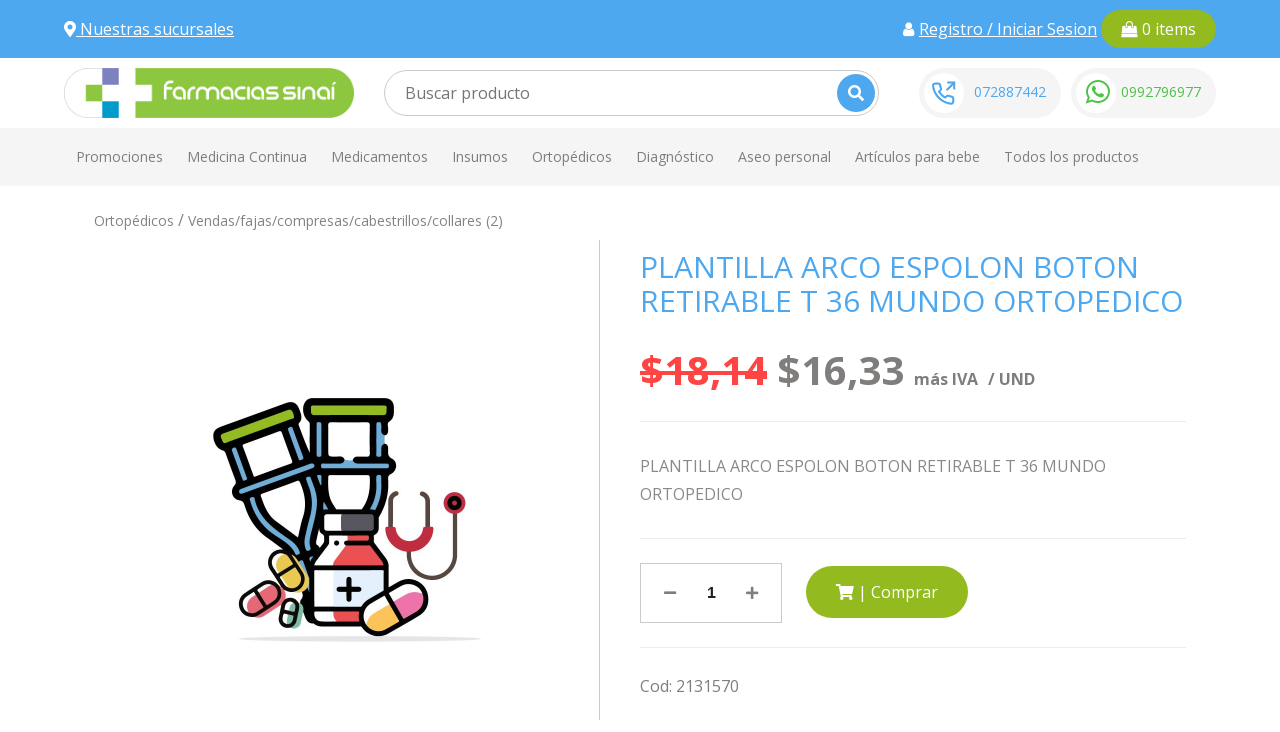

--- FILE ---
content_type: text/html; charset=utf-8
request_url: https://www.farmaciassinai.com/Productos/Detalle/catid/66160/eid/133303/plantilla-arco-espolon-boton-retirable-t-36-mundo-ortopedico
body_size: 33133
content:
<!DOCTYPE html>
<html  lang="es-ES">
<head id="Head"><meta content="text/html; charset=UTF-8" http-equiv="Content-Type" />
<meta name="viewport" content="width=device-width,initial-scale=1" /><title>
	PLANTILLA ARCO ESPOLON BOTON RETIRABLE T 36 MUNDO ORTOPEDICO
</title><meta id="MetaDescription" name="description" content="PLANTILLA ARCO ESPOLON BOTON RETIRABLE T 36 MUNDO ORTOPEDICO" /><meta id="MetaKeywords" name="keywords" content="Medicinas on line, Envío a domicilio, Cuenca, Ecuador, Farmacias Sinai, Hospital Monte Sinai" /><meta id="MetaRobots" name="robots" content="INDEX, FOLLOW" /><link href="/DependencyHandler.axd/a0082175abe18c30daa7bde87abaf21d/101/css" type="text/css" rel="stylesheet"/><script src="/DependencyHandler.axd/3ec2c8bcba72ebeca3130d05ed959f01/101/js" type="text/javascript"></script>
<!-- Include Ajax -->
<script src="/DesktopModules/NBright/NBrightBuy/Themes/config/js/jquery.genxmlajax.js?v=4.1.8.0" type="text/javascript"></script>
<script type="text/javascript" src="/DesktopModules/NBright/NBrightBuy/Themes/config/js/nbbajax.js?v=4.1.8.0"></script>
<script src="/DesktopModules/NBright/NBrightBuy/Themes/config/js/nbbitemlist.js?v=4.1.8.0" type="text/javascript"></script>
<script src="/DesktopModules/NBright/NBrightBuy/Themes/config/js/nbsfavoritescookie.js?v=4.1.8.0" type="text/javascript"></script>

<!-- Include jquery cookie plugin -->
<script src="/DesktopModules/NBright/NBrightBuy/Themes/config/js/js.cookie.js?v=4.1.8.0"></script>

<!-- Global CSS -->
<link href="/DesktopModules/NBright/NBrightBuy/Themes/config/css/global.css" rel="stylesheet">

<link href="/portals/0/Themes/ClassicAjax/css/classicajax.css" rel="stylesheet">

<!-- Font Awesome 4 and 5 support -->
<link rel="stylesheet" href="https://use.fontawesome.com/releases/v5.15.1/css/all.css">
<link rel="stylesheet" href="https://use.fontawesome.com/releases/v5.15.1/css/v4-shims.css">

<script type="text/javascript" src="/DesktopModules/NBright/NBrightBuy/Themes/config/js/jquery.validate.min.js"></script>

<!-- RAZORTEMPLATE AjaxProductDisplayList_head -->
<!-- This template is injected into the details page head section -->
<script type="text/javascript" src="/portals/0/Themes/ClassicAjax/js/product.js?v=4.1.8.0"></script>
<script src="/portals/0/Themes/ClassicAjax/js/jquery.cookie.min.js?v=4.1.8.0"></script>

<!-- Colorbox -->
<script type="text/javascript" src="/portals/0/Themes/ClassicAjax/js/jquery.colorbox-min.js?v=4.1.8.0"></script>
<link href="/portals/0/Themes/ClassicAjax/css/colorbox.css" rel="stylesheet">

<!-- Treeview menu https://github.com/tefra/navgoco -->
<script src="/portals/0/Themes/ClassicAjax/js/jquery.navgoco.js?v=4.1.8.0"></script>

<!-- Get messages for JQuery validation -->

    <script type="text/javascript" src="//ajax.aspnetcdn.com/ajax/jquery.validate/1.9/localization/messages_es.js?v=4.1.8.0"></script>

<script>
    $(document).ready(function () {
        var tabId = $("#tabid").val();
        if (!(tabId == "38" ||
            tabId == "39" ||
            tabId == "40")) {
            loadItemListPopup();
        }
    });
</script>

<link rel='SHORTCUT ICON' href='/Portals/0/favicon.ico?ver=VQ7guYEo1TQ0F9AZaG6qNg%3d%3d' type='image/x-icon' /><link rel="canonical" href="https://www.farmaciassinai.com/Productos/Detalle/catid/49060/eid/133303/plantilla-arco-espolon-boton-retirable-t-36-mundo-ortopedico" />




<!-- JSON-LD markup generated by Google's structured data markup help tool -->
<script type="application/ld+json">
{
  "@context" : "http://schema.org",
  "@type" : "Product",
  "name" : "PLANTILLA ARCO ESPOLON BOTON RETIRABLE T 36 MUNDO ORTOPEDICO",
  "image" : "http://www.farmaciassinai.com",
  "description" : "PLANTILLA ARCO ESPOLON BOTON RETIRABLE T 36 MUNDO ORTOPEDICO",
  "url" : "https://www.farmaciassinai.com/Productos/Detalle/catid/49060/eid/133303/plantilla-arco-espolon-boton-retirable-t-36-mundo-ortopedico",
  "brand" : {
    "@type" : "Brand",
    "name" : ""
  },
  "offers" : {
    "@type" : "Offer",
    "price" : "$16,33"
  }
}
</script>

<!-- Facebook id number for Page Insights - https://www.facebook.com/help/336893449723054 -->
<meta property="fb:app_id" content=""/>

<!-- Open Graph data for Facebook - https://developers.facebook.com/docs/reference/opengraph/object-type/product/ -->
<meta property="og:type" content="product.item" />
<meta property="og:title" content="PLANTILLA ARCO ESPOLON BOTON RETIRABLE T 36 MUNDO ORTOPEDICO" />
<meta property="og:description" content="PLANTILLA ARCO ESPOLON BOTON RETIRABLE T 36 MUNDO ORTOPEDICO" />
<meta property="og:image" content="http://www.farmaciassinai.com" />
<meta property="og:url" content="https://www.farmaciassinai.com/Productos/Detalle/catid/49060/eid/133303/plantilla-arco-espolon-boton-retirable-t-36-mundo-ortopedico" />
<meta property="og:site_name" content="Farmacias Sinai" />
<meta property="product:price:amount" content="18,14">
<meta property="product:price:currency" content="USD">

<!-- Twitter Card - https://dev.twitter.com/docs/cards -->
<meta name="twitter:title" content="PLANTILLA ARCO ESPOLON BOTON RETIRABLE T 36 MUNDO ORTOPEDICO" />
<meta name="twitter:card" content="product" />
<meta name="twitter:site" content="" />
<meta name="twitter:creator" content="" />
<meta name="twitter:domain" content="www.farmaciassinai.com" />
<meta name="twitter:description" content="PLANTILLA ARCO ESPOLON BOTON RETIRABLE T 36 MUNDO ORTOPEDICO" />
<meta name="twitter:image" content="http://www.farmaciassinai.com" />

     
        
                <!-- Global site tag (gtag.js) - Google Analytics -->
                <script async src="https://www.googletagmanager.com/gtag/js?id=G-HJ6HET5ED5"></script>
                <script>
                window.dataLayer = window.dataLayer || [];
                function gtag(){dataLayer.push(arguments);}
                gtag('js', new Date());

                gtag('config', 'G-HJ6HET5ED5');
                </script>
        
		  </head>
<body id="Body">

    <form method="post" action="/Productos/Detalle/catid/66160/eid/133303/plantilla-arco-espolon-boton-retirable-t-36-mundo-ortopedico" id="Form" enctype="multipart/form-data">
<div class="aspNetHidden">
<input type="hidden" name="__EVENTTARGET" id="__EVENTTARGET" value="" />
<input type="hidden" name="__EVENTARGUMENT" id="__EVENTARGUMENT" value="" />
<input type="hidden" name="__VIEWSTATE" id="__VIEWSTATE" value="UIYqzZUBwbxtgachdocGJXdrsIlou3u5nMxECq+qWuIyhkaGHTSmpp4cEcBBcwSb2d/6zDDEt7drs/SGc5qC+rVtGkZJ3d5sLpC/5A==" />
</div>

<script type="text/javascript">
//<![CDATA[
var theForm = document.forms['Form'];
if (!theForm) {
    theForm = document.Form;
}
function __doPostBack(eventTarget, eventArgument) {
    if (!theForm.onsubmit || (theForm.onsubmit() != false)) {
        theForm.__EVENTTARGET.value = eventTarget;
        theForm.__EVENTARGUMENT.value = eventArgument;
        theForm.submit();
    }
}
//]]>
</script>


<script src="/WebResource.axd?d=pynGkmcFUV0jiERIWJbTa5m1VMUs3AyZo1RKDMrkdWqlbq_Q0B4jONeEd9E1&amp;t=638901361900000000" type="text/javascript"></script>


<script type="text/javascript">
//<![CDATA[
var __cultureInfo = {"name":"es-ES","numberFormat":{"CurrencyDecimalDigits":2,"CurrencyDecimalSeparator":",","IsReadOnly":false,"CurrencyGroupSizes":[3],"NumberGroupSizes":[3],"PercentGroupSizes":[3],"CurrencyGroupSeparator":".","CurrencySymbol":"€","NaNSymbol":"NaN","CurrencyNegativePattern":8,"NumberNegativePattern":1,"PercentPositivePattern":0,"PercentNegativePattern":0,"NegativeInfinitySymbol":"-∞","NegativeSign":"-","NumberDecimalDigits":2,"NumberDecimalSeparator":",","NumberGroupSeparator":".","CurrencyPositivePattern":3,"PositiveInfinitySymbol":"∞","PositiveSign":"+","PercentDecimalDigits":2,"PercentDecimalSeparator":",","PercentGroupSeparator":".","PercentSymbol":"%","PerMilleSymbol":"‰","NativeDigits":["0","1","2","3","4","5","6","7","8","9"],"DigitSubstitution":1},"dateTimeFormat":{"AMDesignator":"","Calendar":{"MinSupportedDateTime":"\/Date(-62135575200000)\/","MaxSupportedDateTime":"\/Date(253402300799999)\/","AlgorithmType":1,"CalendarType":1,"Eras":[1],"TwoDigitYearMax":2029,"IsReadOnly":false},"DateSeparator":"/","FirstDayOfWeek":1,"CalendarWeekRule":2,"FullDateTimePattern":"dddd, d\u0027 de \u0027MMMM\u0027 de \u0027yyyy H:mm:ss","LongDatePattern":"dddd, d\u0027 de \u0027MMMM\u0027 de \u0027yyyy","LongTimePattern":"H:mm:ss","MonthDayPattern":"d \u0027de\u0027 MMMM","PMDesignator":"","RFC1123Pattern":"ddd, dd MMM yyyy HH\u0027:\u0027mm\u0027:\u0027ss \u0027GMT\u0027","ShortDatePattern":"dd/MM/yyyy","ShortTimePattern":"H:mm","SortableDateTimePattern":"yyyy\u0027-\u0027MM\u0027-\u0027dd\u0027T\u0027HH\u0027:\u0027mm\u0027:\u0027ss","TimeSeparator":":","UniversalSortableDateTimePattern":"yyyy\u0027-\u0027MM\u0027-\u0027dd HH\u0027:\u0027mm\u0027:\u0027ss\u0027Z\u0027","YearMonthPattern":"MMMM\u0027 de \u0027yyyy","AbbreviatedDayNames":["do.","lu.","ma.","mi.","ju.","vi.","sá."],"ShortestDayNames":["D","L","M","X","J","V","S"],"DayNames":["domingo","lunes","martes","miércoles","jueves","viernes","sábado"],"AbbreviatedMonthNames":["ene.","feb.","mar.","abr.","may.","jun.","jul.","ago.","sep.","oct.","nov.","dic.",""],"MonthNames":["enero","febrero","marzo","abril","mayo","junio","julio","agosto","septiembre","octubre","noviembre","diciembre",""],"IsReadOnly":false,"NativeCalendarName":"calendario gregoriano","AbbreviatedMonthGenitiveNames":["ene.","feb.","mar.","abr.","may.","jun.","jul.","ago.","sep.","oct.","nov.","dic.",""],"MonthGenitiveNames":["enero","febrero","marzo","abril","mayo","junio","julio","agosto","septiembre","octubre","noviembre","diciembre",""]},"eras":[1,"d. C.",null,0]};//]]>
</script>

<script src="/ScriptResource.axd?d=NJmAwtEo3Ip5sEDn5UhPW8siI0wqu2a_DZVnTOoZQBym5vYR-Zh4HDQ5QRMtFPsuhdXKp9vkgTRL7a02DDONxH85gUzxQt9ihqA-yASGmmy9kJuIb0lM_vspWEuM9-FTDVabiw2&amp;t=5c0e0825" type="text/javascript"></script>
<script src="/ScriptResource.axd?d=dwY9oWetJoKYYPf0JJrfnlp41pXgWsEOEpyQQElfHwW8OIaJ9PBzKFr-fWplnVXWmrtX7RqoPSiDKNVVps0CRSLJahybZ_yPHLVvyPhaxqtHipInzN0Kx7vBdW8f0jiuDZO7N_Pd1kHV2CdL0&amp;t=5c0e0825" type="text/javascript"></script>
<div class="aspNetHidden">

	<input type="hidden" name="__VIEWSTATEGENERATOR" id="__VIEWSTATEGENERATOR" value="CA0B0334" />
	<input type="hidden" name="__VIEWSTATEENCRYPTED" id="__VIEWSTATEENCRYPTED" value="" />
	<input type="hidden" name="__EVENTVALIDATION" id="__EVENTVALIDATION" value="abjZMS3OeReHd08Wu1skp6rvdEJQHusgAzlDK4xJbX9GsIPjCOAQ7A1/khq55pkPivfbvBMyf/RUMj8g1pdJBt22Fav/j1Lmed5Mw70zJFiDN21M" />
</div><script src="/DependencyHandler.axd/ec6f28b2aa0addfbc1e460e26a3eee9b/101/js" type="text/javascript"></script>
<script type="text/javascript">
//<![CDATA[
Sys.WebForms.PageRequestManager._initialize('ScriptManager', 'Form', [], [], [], 90, '');
//]]>
</script>

        
        
        
<!-- Register -->


<!-- Scripts -->


<!-- Header -->

<header>
  <div class="bar">
    <div class="centered-content">
      <div class="places">
        <a href="/Informacion/Sucursales"><i class="fa fa-map-marker" aria-hidden="true"></i> Nuestras sucursales</a>
      </div>
      <div class="login">
        
        <a id="dnn_dnnLogin_loginLink" class="login-link" rel="nofollow" onclick="this.disabled=true;" href="https://www.farmaciassinai.com/Acceso?returnurl=%2fProductos%2fDetalle%2fcatid%2f66160%2feid%2f133303%2fplantilla-arco-espolon-boton-retirable-t-36-mundo-ortopedico">Registro / Iniciar Sesion</a>

        <!-- <ul class="secondary-menu">
  <li class="&#xA;            level0"><a class="&#xA;              level0 " href="https://www.farmaciassinai.com/Informacion/Preguntas-frecuentes" target="">Preguntas frecuentes</a></li>
  <li class="&#xA;            level0"><a class="&#xA;              level0 " href="https://www.farmaciassinai.com/Informacion/Blog-Sinai" target="">Blog Sinai</a></li>
  <li class="&#xA;            level0"><a class="&#xA;              level0 " href="https://www.farmaciassinai.com/Informacion/Trabaja-con-nosotros" target="">Trabaja con nosotros</a></li>
  <li class="&#xA;            level0"><a class="&#xA;              level0 " href="https://www.farmaciassinai.com/Informacion/Contactos" target="">Contactos</a></li>
  <li class="&#xA;            level0"><a class="&#xA;              level0 " href="https://www.farmaciassinai.com/Informacion/Terminos-de-uso" target="">Términos de uso</a></li>
  <li class="&#xA;            level0"><a class="&#xA;              level0 " href="https://www.farmaciassinai.com/Informacion/Politicas-de-privacidad" target="">Políticas de privacidad</a></li>
  <li class="&#xA;            level0"><a class="&#xA;              level0 " href="https://www.farmaciassinai.com/Informacion/Sucursales" target="">Sucursales</a></li>
</ul> 
        <a href="https://www.facebook.com/farmaciassinai" target="_blank"><i class="fa fa-facebook" aria-hidden="true"></i></a>
        <a href="https://twitter.com/FarmaciasSinai" target="_blank"><i class="fa fa-twitter" aria-hidden="true"></i></a>
        <a href="https://instagram.com/farmaciassinai?igshid=1mwpof7f8kova" target="_blank"><i class="fa fa-instagram" aria-hidden="true"></i></a>-->
        <div id="dnn_CartPane" class="minicart-pane">
        <div class="DnnModule DnnModule-OS_MiniCart DnnModule-391"><a name="391"></a><div id="dnn_ctr391_ContentPane" class="clear normal-text"><!-- Start_Module_391 --><div id="dnn_ctr391_ModuleContent" class="DNNModuleContent ModOSMiniCartC">
	<div class='container_classicajax_minicart'>





<div class="minicart">
    <span class="empty-cart">0 items</span>
</div>



</div>
</div><!-- End_Module_391 --></div>

</div></div>
      </div>
    </div>
  </div>
  <div class="header">
    <div class="centered-content">
      <div class="logo">
        <a id="dnn_dnnLOGO_hypLogo" title="Farmacias Sinai" aria-label="Farmacias Sinai" href="https://www.farmaciassinai.com/"><img id="dnn_dnnLOGO_imgLogo" src="/Portals/0/logo.png?ver=teuBGRSJXhvVjd6YaOTxJw%3d%3d" alt="Farmacias Sinai" /></a>
        <a class="movil-menu" href="#"></a>
      </div>
      <div id="dnn_SearchPane" class="search-pane">
      <div class="DnnModule DnnModule-OS_DisplaySearch DnnModule-392"><a name="392"></a><div id="dnn_ctr392_ContentPane" class="clear normal-text"><!-- Start_Module_392 --><div id="dnn_ctr392_ModuleContent" class="DNNModuleContent ModOSDisplaySearchC">
	<div class='container_classicajax_search'>




<div class="nbssearch">
    <div class="nbssearchfield">
        <div class="nbssearchinput">
            <input value='' id='searchtext' type='search' maxlength='150' placeholder='Buscar producto' class='NormalTextBox' class='form-control'  update='save' type='text' />
            <input id="uilang" type="hidden" value="es-ES">
            <input id="modulekey" type="hidden" update="save" value="6rYGjy3SBI">
            <input id="navigationmode" update="save" type="hidden" value="f">
            <input id="search1" type="hidden" update="save" value="<tag id='search' action='open' sqloperator='and' />">
            <input id="search2" type="hidden" update="save" value="<tag id='search' action='like' search='genxml/textbox/searchtext' sqlcol='NB3.ProductName' />">
            <input id="search3" type="hidden" update="save" value="<tag id='search' action='equal' search='genxml/textbox/searchtext' sqlcol='NB3.ProductRef' sqloperator='or' />">
            <input id="search4" type="hidden" update="save" value="<tag id='search' action='like' search='genxml/textbox/searchtext' sqlcol='NB3.Summary' sqloperator='or' />">
            <input id="search5" type="hidden" update="save" value="<tag id='search' action='like' search='genxml/textbox/searchtext' sqlcol='NB3.TagWords' sqloperator='or' />">
            <input id="search6" type="hidden" update="save" value="<tag id='search' action='like' search='genxml/textbox/searchtext' sqlcol='NB1.GUIDKey' sqloperator='or' />">
            <input id="search7" type="hidden" update="save" value="<tag id='search' action='close' />">
        </div>
        <div class='searchreturn' style="display: none;"></div>
        <a id="cmdSimpleSearch" href="#" class="postbacklink searchpostbacklink nbssearchgo"><i class="fa fa-search"></i></a>
    </div>
</div>

<script>

    $(document).ready(function () {

        

        $("form").submit(function (e) {
            return false;
            e.preventDefault();
        });

        $(".nbssearchinput input[id*='searchtext']").keyup(function (event) {
            if (event.which == 13) {
                var length = this.value.length;
                if (length >= 0 && length <= 99) {
                    $('.processing').show();
                    nbxget('dosearch', '.nbssearchinput', '.searchreturn');
                }
            }
            return false;
        });

        $('.searchpostbacklink').click(function (event) {
            var text = $("input[id*='searchtext']").val();
            var length = text.length;
            if (length >= 0 && length <= 99) {
                $('.processing').show();
                nbxget('dosearch', '.nbssearchinput', '.searchreturn');
            }
            event.preventDefault();
            return false;
        });

        $('.searchreturn').change(function (event) {
            $('.processing').show();
            window.location.href = "https://www.farmaciassinai.com/Productos";
        });
    });

</script>

</div>
</div><!-- End_Module_392 --></div>

</div></div>
      
      <div class="phone">
        <a href="tel:+59372887442">072887442</a>
      </div>
      <div class="whatsapp">
        <a href="https://api.whatsapp.com/send?phone=593992796977&text=Hola necesito ayuda">0992796977</a>
      </div>
    </div>
    
  </div>
  <div class="categories-menu">
    <div class="centered-content">
      <ul class="products-menu">
  <li class="&#xA;             level0"><a class="&#xA;              level0 " href="https://www.farmaciassinai.com/Categorias/Promociones" target="">Promociones</a></li>
  <li class="&#xA;             level0"><a class="&#xA;              level0 " href="https://www.farmaciassinai.com/Categorias/Medicina-Continua" target="">Medicina Continua</a></li>
  <li class="&#xA;             level0"><a class="&#xA;              level0 " href="https://www.farmaciassinai.com/Productos/catid/66152/medicamentos" target="">Medicamentos</a></li>
  <li class="&#xA;             level0"><a class="&#xA;              level0 " href="https://www.farmaciassinai.com/Productos/catid/66158/insumos" target="">Insumos</a></li>
  <li class="&#xA;             level0"><a class="&#xA;              level0 " href="https://www.farmaciassinai.com/Productos/catid/66160/ortopedicos" target="">Ortopédicos</a></li>
  <li class="&#xA;             level0"><a class="&#xA;              level0 " href="https://www.farmaciassinai.com/Productos/catid/48946/diagnostico" target="">Diagnóstico</a></li>
  <li class="&#xA;             level0"><a class="&#xA;              level0 " href="https://www.farmaciassinai.com/Productos/catid/66164/aseo-personal" target="">Aseo personal</a></li>
  <li class="&#xA;             level0"><a class="&#xA;              level0 " href="https://www.farmaciassinai.com/Productos/catid/66718/articulos-para-bebe" target="">Artículos para bebe</a></li>
  <li class="&#xA;             level0"><a class="&#xA;              level0 " href="https://www.farmaciassinai.com/Productos/catid/110/todos-los-productos" target="">Todos los productos</a></li>
</ul>
    </div>
  </div>

</header>

<!-- Containers -->
<div id="dnn_MainImagePane" class="main-imagen-pane DNNEmptyPane"></div>
<div id="dnn_ContentPane" class="content-pane DNNEmptyPane"></div>
<div id="dnn_TopPane" class="top-pane DNNEmptyPane"></div>
<div>
  <div class="centered-content main-page-container">
    <div id="dnn_LeftPane" class="left-pane DNNEmptyPane"></div>
    <div id="dnn_CenterPane" class="center-pane"><div class="DnnModule DnnModule-OS_ProductView DnnModule-411"><a name="411"></a><div id="dnn_ctr411_ContentPane" class="clear-padding normal-text"><!-- Start_Module_411 --><div id="dnn_ctr411_ModuleContent" class="DNNModuleContent ModOSProductViewC">
	<div class='container_classicajax_productdisplayajax'>



<!-- "pageheaderdetail.cshtml" template will be auto injected as dynamic data into page head section -->


<div class="addedtobasket" style="display:none;">Artículo añadido a la cesta</div>

<div class="categorybreadcrumbs"><ul class='crumbs'><li><a href='https://www.farmaciassinai.com/Productos/catid/66160/ortopedicos'>Ortopédicos</a></li><li><a href='https://www.farmaciassinai.com/Productos/catid/49060/vendas-fajas-compresas-cabestrillos-collares-2'>Vendas/fajas/compresas/cabestrillos/collares (2)</a></li></ul></div>

<div class="nbs">

    <div class="productdetail">

        <div class="detailflex">

            <div class="images">

                    <div class="image">
                        <img alt='PLANTILLA ARCO ESPOLON BOTON RETIRABLE T 36 MUNDO ORTOPEDICO' src='/bbimagehandler.ashx?File=/Portals/0/NBStore/codeimages/2131570.jpg&defaultImage=/portals/0/MedicamentoGenerico.jpg' />
                    </div>

                <!-- display images -->
                <ul class="gallery">

                </ul>

            </div>

            <!-- fields required to send required ajax data to server to purchase product -->
            <div class="purchasing entryid133303">
                <input id="133303_productid" type="hidden" value="133303">
                <input id="133303_uilang" type="hidden" value="es-ES">

                <h2></h2>

                <h1>PLANTILLA ARCO ESPOLON BOTON RETIRABLE T 36 MUNDO ORTOPEDICO</h1>

                <div class="price">

                        <span class="old">$18,14</span>
                        <span class="sale">$16,33</span>
                            <span class="tax">más IVA</span>
                        <span class="unit">/ UND</span>
                    
                </div>

                    <div class="summary">PLANTILLA ARCO ESPOLON BOTON RETIRABLE T 36 MUNDO ORTOPEDICO</div>



                        <div class="buy">
                            <div class="quantityoptions">
                                <div class="counter">
                                    <a class="qtyminus" href="javascript:void(0)"><i class="fa fa-minus"></i></a>
                                    <input value='1' id='selectedaddqty' class='quantity selectedaddqty' update='save' type='text' />
                                    <a class="qtyplus" href="javascript:void(0)"><i class="fa fa-plus"></i></a>
                                </div>
                            </div>

                                <a class="primary-button green addtobasket " itemid="133303" href="javascript:void(0)"><i class="fa fa-shopping-cart"></i> | Comprar</a>
                        </div>

                <div class="properties">
                Cod: 2131570<br />
                </div>


                <div>
                
                </div>

                <div class="return" style="display:none;"><a href="https://www.farmaciassinai.com/Productos/catid/66160" class="primary-button absec"><i class="fa fa-reply"></i> Regresar</a></div>
                <div class="return"><a href="javascript:history.back();" class="primary-button gray"><i class="fa fa-reply"></i> Regresar</a></div>

            </div>

        </div>

        <!-- Related Items -->


    </div>

</div>


</div>
</div><!-- End_Module_411 --></div>
</div><div class="DnnModule DnnModule-DNN_HTML DnnModule-444"><a name="444"></a><div id="dnn_ctr444_ContentPane" class="clear normal-text"><!-- Start_Module_444 --><div id="dnn_ctr444_ModuleContent" class="DNNModuleContent ModDNNHTMLC">
	<div id="dnn_ctr444_HtmlModule_lblContent" class="Normal">
	<p style="text-align: center;"><img src="/portals/0/image-20250514120543-1.png" style="width: 100%; height: 100%;" /></p>

</div>

</div><!-- End_Module_444 --></div>

</div></div>
    <div id="dnn_RightPane" class="right-pane DNNEmptyPane"></div>
  </div>
</div>
<div id="dnn_BottomPane" class="bottom-pane DNNEmptyPane"></div>

<!-- Header -->
<div class="footer-content">
  <div id="dnn_FooterPane" class="footer-pane"><div class="DnnModule DnnModule-DNN_HTML DnnModule-408"><a name="408"></a><div id="dnn_ctr408_ContentPane" class="clear normal-text"><!-- Start_Module_408 --><div id="dnn_ctr408_ModuleContent" class="DNNModuleContent ModDNNHTMLC">
	<div id="dnn_ctr408_HtmlModule_lblContent" class="Normal">
	<div class="footer-information">
    <div class="centered-content">
        <div class="logo">Corporación Médica<br />
            <img alt="Corporación Médica Monte Sinai" src="/portals/0/LogoSinai.png" /></div>

        <div class="information">
            <div>
                <h5>Ayuda</h5>

                <p><a href="/informacion/preguntas-frecuentes">Preguntas frecuentes</a><br />
                    <a href="/Informacion/Contactos" target="_blank">Contactos</a><br />
                    <a href="/informacion/politicas-de-privacidad">Políticas de privacidad</a><br />
                    <a href="/informacion/terminos-de-uso">Terminos de uso</a></p>
            </div>

            <div>
                <h5>Enlaces de interés</h5>

                <p><a href="/Informacion/Trabaja-con-nosotros">Trabaja con nosotros</a><br />
                    <a href="https://www.hospitalmontesinai.org" target="_blank">Corporación Monte Sinai</a><br />
                    <a href="http://hospitalmontesinai.neudigitalmedia.com/varios/blog-sinai" target="_blank">Blog
                        Sinai</a></p>
            </div>

            <div>
                <h5>Atención al cliente</h5>

                <p>PBX (+593) 07 288 7442 - 281 8416<br />
                    Whatsapp: <a
                        href="https://api.whatsapp.com/send?phone=593992796977&amp;text=Hola%20necesito%20ayuda">0992796977</a><br />
                    Av. Miguel Cordero 6-111 y Av. Solano<br />
                    Cuenca Ecuador<br />
                    <a href="mailto:info@farmaciassinai.com">info@farmaciassinai.com</a></p>

                <p>
                    <a href="https://www.facebook.com/farmaciassinai" target="_blank"><span class="fa-stack fa-lg"><i class="fa fa-square-o fa-stack-2x"></i><i class="fa fa-facebook fa-stack-1x"></i></span></a>
                    <a href="https://twitter.com/FarmaciasSinai" target="_blank"><span class="fa-stack fa-lg"><i class="fa fa-square-o fa-stack-2x"></i><i class="fa fa-twitter fa-stack-1x"></i></span></a>
                    <a href="https://instagram.com/farmaciassinai?igshid=1mwpof7f8kova" target="_blank"><span class="fa-stack fa-lg"><i class="fa fa-square-o fa-stack-2x"></i><i class="fa fa-instagram fa-stack-1x"></i></span></a>
                </p>
            </div>
        </div>
    </div>
</div>
</div>

</div><!-- End_Module_408 --></div>

</div></div>
</div>
<div class="copyright">
  <span id="dnn_dnnCopyright_lblCopyright" class="SkinObject">Corporación Médica Monte Sinaí © 2026</span>

  <a id="dnn_dnnTerms_hypTerms" class="SkinObject" rel="nofollow" href="https://www.farmaciassinai.com/Informacion/Terminos-de-uso">Términos de uso</a>
  |
  <a id="dnn_dnnPrivacy_hypPrivacy" class="SkinObject" rel="nofollow" href="https://www.farmaciassinai.com/Informacion/Politicas-de-privacidad">Políticas de privacidad</a>
</div>


<!-- Includes -->
<!--CDF(Css|/Portals/_default/skins/farmaciassinai/Fonts/FontAwesome/css/font-awesome.min.css|DnnPageHeaderProvider|100)-->

<link rel="preconnect" href="https://fonts.googleapis.com">
<link rel="preconnect" href="https://fonts.gstatic.com" crossorigin>
<link href="https://fonts.googleapis.com/css2?family=Open+Sans:wght@300;400;700&display=swap" rel="stylesheet">

<!--CDF(Javascript|/Portals/_default/skins/farmaciassinai/JS/jquery.scripts.js|DnnBodyProvider|100)-->

<script src="/js/dnn.js" type="text/javascript"></script>
        <input name="ScrollTop" type="hidden" id="ScrollTop" />
        <input name="__dnnVariable" type="hidden" id="__dnnVariable" autocomplete="off" />
        
    


<!-- We need a spinner for most modules, and each must be independant to the others.  So they are hidden correctly after the module operation-->

<div id="loader" class="processing processingminicart" style="display: none;">
    <div class="spinner"></div>
</div>

<div id="loader" class="processing processingfilter" style="display: none;">
    <div class="spinner"></div>
</div>

<div id="loader" class="processing processingproduct">
    <div class="spinner"></div>
</div>

<div id="loader" class="processing processingproductajax" style="display: none;">
    <div class="spinner"></div>
</div>

<div id="loader" class="processing processinglist" style="display: none;">
    <div class="spinner"></div>
</div>

<div id="loader" class="processing processingcheckout" style="display: none;">
    <div class="spinner"></div>
</div>

<div id="loader" class="processing processingcart" style="display: none;">
    <div class="spinner"></div>
</div>

<div id="productajaxview" style="display: none;">
    <!-- passparam section-->
    <input id="userid" type="hidden" value="-1" />
    <input id="moduleid" type="hidden" value="" />
    <input id="tabid" type="hidden" value="47" />
    <input id="editlang" type="hidden" value="es-ES" />
    <input id="uilang" type="hidden" value="es-ES" />
    <input id="catid" type="hidden" value="66160" />
    <input id="catref" type="hidden" value="" />

    <input id="modkey" type="hidden" value="" />
    <input id="pagemid" type="hidden" value="" />
    <input id="page" type="hidden" value="" />
    <input id="pagesize" type="hidden" value="" />
    <input id="orderby" type="hidden" value="" />
    <input id="entitytypecode" type="hidden" value="" /> <!-- use -1 to display ALL typecode -->
    <input id="themefolder" type="hidden" value="" />
    <input id="razortemplate" type="hidden" value="" />

    <input id="propertyfilter" type="hidden" value="" />

    <!-- this one will be set from the filter list set by JS from filter head fields. -->
    <input id="propertyfiltertypeinside" type="hidden" value="" />
    <input id="propertyfiltertypeoutside" type="hidden" value="" />

    <!-- use this to pass itemid that need to be added to favorite/shop list. -->
    <input id="shopitemid" type="hidden" value="" />
    <input id="shoplistname" type="hidden" value="" />
    <input id="shopredirectflag" type="hidden" value="" />

    <!-- checkout cart -->
    <input id="itemcode" value="" type="hidden" />
    <input id="carttemplate" type="hidden" value="" />
    <input id="carttheme" type="hidden" value="ClassicAjax" />
    <input id="defaultaddr" value="" type="hidden" />
    <input id="cartstep" value="1" type="hidden" />
    <input id="gdpr" value="True" type="hidden" />
    <input id="optionfilelist" type='hidden' />

</div>


<input id="logintab" type="hidden" value="50" />

<!-- Shopping List Popup -->
<div style="display: none">
    <div id="shoppinglistpopup" class="shoppinglistpopup">
    </div>
</div>

<!-- shipping provider element to trigger reload -->
<div class="reloadshipprovider" style="display:none;"></div>

<!-- return area for ajax data -->
<div id="checkoutpayredirectreturn" style="display: none;"></div>



<!-- identifies Ajax list function that must be called. -->
<input id="ajaxlist" type="hidden" value="True" />
<input id="list_moduleid" type="hidden" value="411" />
</form>
    <!--CDF(Javascript|/js/dnncore.js|DnnBodyProvider|100)--><!--CDF(Javascript|/js/dnn.modalpopup.js|DnnBodyProvider|50)--><!--CDF(Css|/Resources/Shared/stylesheets/dnndefault/7.0.0/default.css|DnnPageHeaderProvider|5)--><!--CDF(Css|/Portals/_default/skins/farmaciassinai/skin.css|DnnPageHeaderProvider|15)--><!--CDF(Css|/Portals/_default/Containers/FarmaciasSinai/container.css|DnnPageHeaderProvider|25)--><!--CDF(Css|/Portals/_default/containers/farmaciassinai/container.css|DnnPageHeaderProvider|25)--><!--CDF(Css|/Portals/_default/Containers/FarmaciasSinai/container.css|DnnPageHeaderProvider|25)--><!--CDF(Css|/Portals/_default/Containers/FarmaciasSinai/container.css|DnnPageHeaderProvider|25)--><!--CDF(Css|/Portals/_default/Containers/FarmaciasSinai/container.css|DnnPageHeaderProvider|25)--><!--CDF(Css|/Portals/_default/skins/farmaciassinai/Menus/SecondaryMenu/SecondaryMenu.css|DnnPageHeaderProvider|100)--><!--CDF(Javascript|/Portals/_default/skins/farmaciassinai/Menus/SecondaryMenu/SecondaryMenu.js|DnnBodyProvider|100)--><!--CDF(Css|/Portals/_default/skins/farmaciassinai/Menus/ProductsMenu/ProductsMenu.css|DnnPageHeaderProvider|100)--><!--CDF(Javascript|/Portals/_default/skins/farmaciassinai/Menus/ProductsMenu/ProductsMenu.js|DnnBodyProvider|100)--><!--CDF(Javascript|/Resources/libraries/jQuery-UI/01_13_02/jquery-ui.min.js|DnnPageHeaderProvider|10)--><!--CDF(Javascript|/Resources/libraries/jQuery/03_05_01/jquery.js|DnnPageHeaderProvider|5)-->
    
</body>
</html>


--- FILE ---
content_type: text/css
request_url: https://www.farmaciassinai.com/portals/0/Themes/ClassicAjax/css/classicajax.css
body_size: 24490
content:
.treemenu {
  border: #eae8e8 solid 1px;
  padding: 20px 24px;
}
.expander {
  display: none;
  text-align: right;
}
.nbrightbuy_catmenu {
  list-style: none;
  padding: 0;
  margin: 12px 0 0 0;
}
.nbrightbuy_catmenu ul {
  list-style: none;
  padding: 0;
  margin: 0;
}
.nbrightbuy_catmenu li {
  list-style: none;
  line-height: 35px;
  border-bottom: #eae8e8 solid 1px;
  margin: 0;
  padding: 0;
}
.nbrightbuy_catmenu li:last-child {
  border-bottom: none;
}
.nbrightbuy_catmenu li li {
  line-height: 24px;
  border-bottom: none;
}
.nbrightbuy_catmenu li ul {
  margin-bottom: 16px;
}
.nbrightbuy_catmenu li ul ul {
  margin-bottom: 0;
}
.nbrightbuy_catmenu li a {
  padding: 0;
  font-size: 16px;
  color: #666666;
}
.nbrightbuy_catmenu li > a > span {
  float: right;
  margin-right: 10px;
}
.nbrightbuy_catmenu li > a > span:before {
  font-family: 'Font Awesome 5 Free';
  font-weight: 900;
  content: "\f067";
  font-size: 14px;
  color: #4EA8F0;
}
.nbrightbuy_catmenu a {
  display: block;
  outline: none;
  text-decoration: none;
}
.nbrightbuy_catmenu a:hover {
  color: #4EA8F0;
}
.nbrightbuy_catmenu a:after {
  content: "";
  display: table;
  clear: both;
}
.nbrightbuy_catmenu li.active > a {
  color: #4EA8F0;
}
.nbrightbuy_catmenu a.level0 {
  font-weight: 700;
}
.nbrightbuy_catmenu a.level1 {
  font-weight: 700;
  padding-left: 10px;
}
.nbrightbuy_catmenu a.level2 {
  padding-left: 20px;
}
.nbrightbuy_catmenu a.level3 {
  padding-left: 30px;
}
.nbrightbuy_catmenu a.level4 {
  padding-left: 40px;
  color: red;
}
.nbrightbuy_catmenu li.open > a > span:before {
  content: "\f068";
}
.nbs-ajaxfilter {
  border: #eae8e8 solid 1px;
  padding: 20px 24px;
  margin: 20px 0;
}
.nbs-ajaxfilter .h3-headline {
  margin: 20px 0 0 0;
}
.nbs-ajaxfilter ul {
  margin: 12px 0 0 0;
}
.nbs-ajaxfilter ul li {
  list-style: none;
}
.nbs-ajaxfilter ul li input[type=checkbox] {
  margin-right: 6px;
}
.categorybreadcrumbs {
  text-align: left;
  margin: 10px 0;
}
.categorybreadcrumbs ul {
  list-style: none;
  display: inline-table;
  margin: 0;
}
.categorybreadcrumbs ul li {
  display: inline;
  color: #838383;
}
.categorybreadcrumbs ul li:after {
  content: " / ";
}
.categorybreadcrumbs ul li:last-child:after {
  display: none;
}
.categorybreadcrumbs ul li a {
  color: #838383;
  font-size: 14px;
  text-decoration: none;
}
.categorybreadcrumbs ul li a:hover {
  color: #4EA8F0;
}
.categorybreadcrumbs a {
  color: #838383;
  font-size: 14px;
  text-decoration: none;
}
.categorybreadcrumbs a:hover {
  color: #4EA8F0;
}
.productlistheader {
  margin: 20px 0;
}
.productlistheader:after {
  content: "";
  display: table;
  clear: both;
}
.productlistheader .total-count {
  color: #807D7D;
}
.productlistheader .categorydetails h1 {
  padding-left: 30px;
  border-left: 10px solid #93BA1F;
  margin-bottom: 24px;
  font-weight: bold;
  line-height: 44px;
}
.productlistheader .categorydetails h1:nth-child(5n+1) {
  border-left-color: #93BA1F;
}
.productsort {
  float: right;
}
.productsort select {
  border: #ddd solid 1px;
  padding: 8px 10px;
  color: #807D7D;
  -webkit-appearance: none;
  background: url(../img/down-chevron.png) no-repeat 95% center;
  font-family: 'Open Sans', sans-serif;
  font-size: 16px;
  background-size: 12px;
  border-radius: 10px;
}
.productlist {
  display: flex;
  flex-flow: row wrap;
}
.productlist:after {
  content: "";
  display: table;
  clear: both;
}
.productlist .product {
  width: calc(25% - 20px);
  margin: 10px;
  background: white;
  position: relative;
  border: #eae8e8 solid 1px;
  text-align: center;
  -webkit-box-sizing: border-box;
  -moz-box-sizing: border-box;
  box-sizing: border-box;
  overflow: hidden;
  border-radius: 10px;
  padding-bottom: 60px;
}
@media all and (max-width: 980px) {
  .productlist .product {
    width: calc(33% - 20px);
  }
}
@media all and (max-width: 768px) {
  .productlist .product {
    width: calc(50% - 20px);
  }
}
@media all and (max-width: 480px) {
  .productlist .product {
    width: 100%;
    margin: 10px 0px;
  }
}
.productlist .product div {
  text-align: center;
}
.productlist .product .description {
  padding: 20px;
}
.productlist .product .description h2 {
  font-size: 14px;
  line-height: normal;
  font-weight: bold;
  color: #4EA8F0;
  text-transform: none;
}
.productlist .product .description h2 a:link {
  color: #4EA8F0;
  text-decoration: none;
}
.productlist .product .description h2 a:visited {
  color: #4EA8F0;
  text-decoration: none;
}
.productlist .product .description h2 a:active {
  color: #4EA8F0;
  text-decoration: none;
}
.productlist .product .description h2 a:hover {
  color: #4EA8F0;
  text-decoration: none;
}
.productlist .product .description h2 span {
  display: block;
  color: #4EA8F0;
}
.productlist .product .description .recipe {
  font-size: 14px;
  color: #f44;
}
.productlist .product div.price {
  width: 100%;
  font-size: 18px;
  padding: 10px 0;
  color: #807D7D;
  font-weight: 700;
}
.productlist .product .price .from {
  font-size: 16px;
}
.productlist .product .price .old {
  font-size: 16px;
  text-decoration: line-through;
  color: #f44;
}
.productlist .product .price .sale {
  padding: 0 3px;
  margin-left: 3px;
}
.productlist .product .price .unit {
  font-size: 12px;
  font-weight: normal;
}
.productlist .product .price .tax {
  font-size: 12px;
  font-weight: bold;
}
.productlist .product .price .ttc {
  margin-left: 3px;
  font-size: 14px;
}
.productlist .product .continuos-plan {
  background-color: #edf8ff;
  color: #085b8f;
  border: #46a3d3 2px solid;
  padding: 8px;
  text-align: center;
  font-size: 12px;
}
.productlist .product a.shoppinglistadd {
  position: absolute;
  top: 10px;
  right: 10px;
}
.productlist .product a.shoppinglistremove {
  position: absolute;
  top: 10px;
  right: 10px;
}
.productlist .product .product-editor {
  position: absolute;
  top: 20px;
  left: 20px;
  display: none;
}
.productlist .product .discount {
  position: absolute;
  top: 20px;
  right: 20px;
  background-color: #f44;
  padding: 20px;
  box-sizing: border-box;
  border-radius: 50%;
  color: white;
  font-size: 18px;
  font-weight: bold;
  width: 80px;
  height: 80px;
  text-align: center;
}
.productlist .product .discount span {
  font-size: 12px;
  text-transform: uppercase;
}
.productlist .product:hover .product-editor {
  display: block;
}
.productlist .productimg {
  display: inline-block;
}
.productlist .productimg .image {
  display: table-cell;
  text-align: center;
  vertical-align: middle;
  width: inherit;
}
.productlist .productimg .image img {
  width: 100%;
}
.productlist .productimg .noimage {
  display: table-cell;
  text-align: center;
  vertical-align: middle;
  width: inherit;
  font-size: 100px;
}
.productlist .productimg .noimage img {
  width: 100%;
}
.productlist .productimg .noimage a:link {
  color: #efefef;
}
.productlist .product-overlay {
  width: 100%;
  text-align: center;
  position: absolute;
  bottom: 10px;
  left: 0;
}
.productlist-continuosmedication .product {
  display: flex;
  margin: 10px;
  background: white;
  position: relative;
  border: #eae8e8 solid 1px;
  text-align: center;
  -webkit-box-sizing: border-box;
  -moz-box-sizing: border-box;
  box-sizing: border-box;
  overflow: hidden;
  border-radius: 10px;
  justify-content: space-between;
  align-items: center;
}
@media all and (max-width: 640px) {
  .productlist-continuosmedication .product {
    display: block;
  }
}
.productlist-continuosmedication .product .productimg img {
  height: 150px;
}
@media all and (max-width: 640px) {
  .productlist-continuosmedication .product .productimg img {
    height: initial;
    width: 100%;
    max-width: 300px;
  }
}
.productlist-continuosmedication .product .description {
  padding: 20px;
  text-align: left;
  flex-grow: 1;
}
.productlist-continuosmedication .product .description h2 {
  font-size: 14px;
  line-height: normal;
  font-weight: bold;
  color: #4EA8F0;
  text-transform: none;
  margin: 0;
  margin-bottom: 16px;
}
.productlist-continuosmedication .product .description h2 a:link {
  color: #4EA8F0;
  text-decoration: none;
}
.productlist-continuosmedication .product .description h2 a:visited {
  color: #4EA8F0;
  text-decoration: none;
}
.productlist-continuosmedication .product .description h2 a:active {
  color: #4EA8F0;
  text-decoration: none;
}
.productlist-continuosmedication .product .description h2 a:hover {
  color: #4EA8F0;
  text-decoration: none;
}
.productlist-continuosmedication .product .description h2 span {
  display: block;
  color: #4EA8F0;
}
.productlist-continuosmedication .product .description .recipe {
  font-size: 14px;
  color: #f44;
}
.productlist-continuosmedication .product .description .price {
  width: 100%;
  font-size: 18px;
  margin-bottom: 16px;
  color: #807D7D;
  font-weight: 700;
}
.productlist-continuosmedication .product .description .price .from {
  font-size: 16px;
}
.productlist-continuosmedication .product .description .price .old {
  font-size: 16px;
  text-decoration: line-through;
  color: #f44;
}
.productlist-continuosmedication .product .description .price .sale {
  padding: 0 3px;
  margin-left: 3px;
}
.productlist-continuosmedication .product .description .price .unit {
  font-size: 12px;
  font-weight: normal;
}
.productlist-continuosmedication .product .description .price .tax {
  font-size: 12px;
  font-weight: bold;
}
.productlist-continuosmedication .product .description .price .ttc {
  margin-left: 3px;
  font-size: 14px;
}
.productlist-continuosmedication .product .description .continuos-plan {
  font-size: 14px;
  font-weight: bold;
}
.productlist-continuosmedication .product .description .continuos-noplan {
  color: #f44;
  font-size: 14px;
  font-weight: bold;
}
.productlist-continuosmedication .product .product-overlay {
  padding: 20px;
}
.productlist-continuosmedication .product .product-overlay a {
  white-space: nowrap;
}
.productlist-continuosmedication .product .discount {
  position: absolute;
  left: 10px;
  bottom: 10px;
  background-color: #f44;
  padding: 20px;
  box-sizing: border-box;
  border-radius: 50%;
  color: white;
  font-size: 18px;
  font-weight: bold;
  width: 80px;
  height: 80px;
  text-align: center;
}
@media all and (max-width: 640px) {
  .productlist-continuosmedication .product .discount {
    bottom: initial;
    top: 10px;
  }
}
.productlist-continuosmedication .product .discount span {
  font-size: 12px;
  text-transform: uppercase;
}
.productlist-continuosmedication .product .product-editor {
  position: absolute;
  top: 20px;
  left: 20px;
  display: none;
}
.productlist-continuosmedication .product:hover .product-editor {
  display: block;
}
.NBrightPagingDiv {
  font-size: 14px;
  font-weight: 700;
  margin: 40px 0;
  text-align: center;
}
.NBrightPagingDiv ul {
  list-style: none;
  margin: 0;
  display: inline-block;
}
.NBrightPagingDiv ul li {
  display: inline-block;
  background: none;
  padding: 0;
  margin: 0 4px 0 0;
  overflow: visible;
}
.NBrightPagingDiv ul > a.cmdPg {
  display: none !important;
}
.NBrightPagingDiv a {
  background: #F2F2F2;
  color: #777777 !important;
  display: inline-block;
  padding: 6px 10px;
  text-decoration: none;
  cursor: pointer;
}
.NBrightPagingDiv a:hover {
  background: #4EA8F0;
  color: #FFFFFF !important;
}
.NBrightSelectPg a {
  background: #999;
  color: #FFFFFF !important;
}
.featuredproduct {
  border: #eae8e8 solid 1px;
  position: relative;
}
.featuredproduct .product {
  position: relative;
  padding: 40px 12px 40px 80px;
  -webkit-box-sizing: border-box;
  -moz-box-sizing: border-box;
  box-sizing: border-box;
}
.featuredproduct .product:after {
  content: "";
  display: table;
  clear: both;
}
.featuredproduct .product div.image {
  display: table-cell;
  text-align: center;
  vertical-align: middle;
  width: inherit;
  height: 400px;
}
.featuredproduct .product div.image img {
  max-height: 400px;
}
.featuredproduct .product .description {
  margin: 30px 0 0 0;
}
.featuredproduct .product .description h1 {
  line-height: 48px;
}
.featuredproduct .product .description h1 a:link {
  color: #4EA8F0;
  text-decoration: none;
}
.featuredproduct .product .description h1 a:visited {
  color: #4EA8F0;
  text-decoration: none;
}
.featuredproduct .product .description h1 a:active {
  color: #222;
  text-decoration: none;
}
.featuredproduct .product .description h1 a:hover {
  color: #222;
  text-decoration: none;
}
.featuredproduct .product .description h1 span {
  display: block;
  color: #222;
  font-weight: normal;
}
.featuredproduct .product .price {
  font-size: 40px;
  margin-bottom: 20px;
  color: #222222;
}
.featuredproduct .product .price .from {
  font-size: 16px;
}
.featuredproduct .product .price .old {
  text-decoration: line-through;
}
.featuredproduct .product .price .sale {
  background: #757370;
  color: white;
  padding: 0 3px;
  margin-left: 3px;
}
.featuredproduct .product .price .ttc {
  margin-left: 5px;
  font-size: 16px;
}
.featuredproduct .productimg {
  display: inline-block;
  width: 400px;
  height: 400px;
}
.carouselproduct {
  padding: 16px;
  -webkit-box-sizing: border-box;
  -moz-box-sizing: border-box;
  box-sizing: border-box;
}
.carouselproduct:nth-child(odd) {
  background: #f0f0f0;
}
.carouselproduct .productimg {
  width: 80px;
  height: 80px;
  background: white;
  margin: 0 16px 0 0;
}
.carouselproduct div.image {
  display: table-cell;
  text-align: center;
  vertical-align: middle;
  width: inherit;
  height: 80px;
}
.carouselproduct div.image img {
  max-height: 80px;
}
.carouselproduct .description {
  flex: 1;
  padding: 8px 0 0 0;
  font-size: 14px;
  line-height: normal;
}
.carouselproduct .description a:link {
  color: #666;
  text-decoration: none;
}
.carouselproduct .description a:visited {
  color: #666;
  text-decoration: none;
}
.carouselproduct .description a:active {
  color: #4EA8F0;
  text-decoration: none;
}
.carouselproduct .description a:hover {
  color: #4EA8F0;
  text-decoration: none;
}
.carouselproduct .price {
  font-size: 16px;
  color: #222222;
  font-weight: 700;
  line-height: 24px;
}
.carouselproduct .price .old {
  text-decoration: line-through;
}
.carouselproduct .price .sale {
  background: #757370;
  color: white;
  padding: 0 3px;
  margin-left: 3px;
}
.carouselproduct .price .ttc {
  margin-left: 3px;
  font-size: 12px;
}
.carouselflex {
  display: flex;
}
.productdetail {
  overflow: hidden;
  line-height: normal;
}
.productdetail .detailflex {
  display: flex;
  flex-flow: row wrap;
}
.productdetail .detailflex .images {
  width: calc(50% - 41px);
  margin: 0 40px 0 0;
  border-right: 1px solid #cacaca;
}
@media all and (max-width: 640px) {
  .productdetail .detailflex .images {
    width: 100%;
    border: none;
    margin: 0 0 40px 0;
    border-bottom: 1px solid #cacaca;
  }
}
.productdetail .detailflex .images .image {
  -webkit-box-sizing: border-box;
  -moz-box-sizing: border-box;
  box-sizing: border-box;
  display: table-cell;
  width: 560px;
  height: 560px;
  text-align: center;
  vertical-align: middle;
  position: relative;
}
.productdetail .detailflex .images .image .zoomWrapper {
  margin: 0 auto;
}
.productdetail .detailflex .images .image img {
  max-width: 500px;
  max-height: 500px;
}
.productdetail .detailflex .images .noimage img {
  width: 100%;
}
.productdetail .detailflex .images ul.gallery {
  list-style: none;
  padding: 0;
  margin: 12px 0 0 0;
}
.productdetail .detailflex .images ul.gallery:after {
  content: "";
  display: table;
  clear: both;
}
.productdetail .detailflex .images ul.gallery li {
  float: left;
  margin: 0 5px 5px 0;
  display: block;
  width: 108px;
  height: 108px;
  -webkit-box-sizing: border-box;
  -moz-box-sizing: border-box;
  box-sizing: border-box;
  border: #eae8e8 solid 1px;
}
.productdetail .detailflex .images ul.gallery li a {
  display: table-cell;
  width: 108px;
  height: 108px;
  text-align: center;
  vertical-align: middle;
}
.productdetail .detailflex .images ul.gallery li img {
  max-height: 90px;
}
.productdetail .detailflex .images ul.gallery li.image5 {
  margin-right: 0;
}
.productdetail .detailflex .images ul.gallery li.image10 {
  margin-right: 0;
}
.productdetail .detailflex .purchasing {
  width: 50%;
}
@media all and (max-width: 640px) {
  .productdetail .detailflex .purchasing {
    width: 100%;
  }
}
.productdetail .detailflex .purchasing h1 {
  color: #4EA8F0;
  font-size: 30px;
  line-height: 34px;
  margin: 0;
  margin-bottom: 24px;
}
.productdetail .detailflex .purchasing .price {
  font-size: 40px;
  margin-bottom: 24px;
  color: #807D7D;
  font-weight: bold;
}
.productdetail .detailflex .purchasing .price .from {
  font-size: 16px;
}
.productdetail .detailflex .purchasing .price .old {
  text-decoration: line-through;
  color: #f44;
}
.productdetail .detailflex .purchasing .price .sale {
  color: #807D7D;
}
.productdetail .detailflex .purchasing .price .unit {
  font-size: 16px;
}
.productdetail .detailflex .purchasing .price .tax {
  font-size: 16px;
  font-weight: bold;
}
.productdetail .detailflex .purchasing .price .ttc {
  margin-left: 5px;
  font-size: 16px;
}
.productdetail .detailflex .purchasing .summary {
  border-top: #ececec solid 1px;
  padding: 30px 0;
  color: #888888;
  line-height: 28px;
}
.productdetail .detailflex .purchasing .models {
  padding: 25px 0;
  border-top: #ececec solid 1px;
}
.productdetail .detailflex .purchasing .models select {
  border: #ddd solid 1px;
  height: 32px;
  padding: 0 0 0 10px;
  color: #666;
  min-width: 50%;
}
.productdetail .detailflex .purchasing .options {
  padding: 25px 0;
  border-top: #ececec solid 1px;
}
.productdetail .detailflex .purchasing .optionname {
  display: block;
  color: #888888;
  margin-bottom: 10px;
}
.productdetail .detailflex .purchasing .optionname:after {
  content: " :";
}
.productdetail .detailflex .purchasing .optionvalue {
  display: block;
}
.productdetail .detailflex .purchasing .optionvalue select {
  border: #ddd solid 1px;
  height: 32px;
  padding: 0 0 0 10px;
  color: #666;
  min-width: 50%;
}
.productdetail .detailflex .purchasing .optionvalue input[type=radio] {
  margin-right: 0.3em;
}
.productdetail .detailflex .purchasing .buy {
  border-top: #ececec solid 1px;
  border-bottom: #ececec solid 1px;
  padding: 24px 0;
  margin-bottom: 24px;
}
.productdetail .detailflex .purchasing .buy:after {
  content: "";
  display: table;
  clear: both;
}
.productdetail .detailflex .purchasing .buy .outofstock {
  color: #395876;
  font-size: 12px;
  font-weight: bold;
}
.productdetail .detailflex .purchasing .buy .holiday {
  color: #395876;
  font-size: 12px;
  font-weight: bold;
}
.productdetail .detailflex .purchasing a.addtobasket {
  margin-right: 6px;
}
.productdetail .detailflex .purchasing .properties {
  color: #807D7D;
  line-height: 28px;
  margin-bottom: 24px;
}
.productdetail .detailflex .purchasing .continuos-plan {
  background-color: #edf8ff;
  color: #085b8f;
  border: #46a3d3 2px solid;
  padding: 8px;
  text-align: center;
  font-size: 16px;
  margin-bottom: 24px;
}
.productdetail .details {
  clear: both;
  padding: 40px 0;
}
.productdetail .details .models table {
  border-collapse: collapse;
  border-spacing: 0;
  width: 100%;
  margin: 0px;
  padding: 0px;
}
.productdetail .details .models tr {
  color: #666;
  white-space: nowrap;
}
.productdetail .details .models td {
  padding: 20px;
  border: #e5e5e5 solid 1px;
}
.productdetail .details .models td .old {
  text-decoration: line-through;
}
.productdetail .details .models td.models-option {
  padding: 20px 40px;
  font-weight: bold;
}
.productdetail .details .models td.models-value {
  width: 100%;
}
.productdetail .details .documents table {
  border-collapse: collapse;
  border-spacing: 0;
  width: 100%;
  margin: 0px;
  padding: 0px;
}
.productdetail .details .documents td {
  padding: 20px;
  border: #e5e5e5 solid 1px;
}
.productdetail .details .documents td i.fa {
  color: #666;
  margin-right: 8px;
}
.productdetail .details .documents td a {
  font-weight: bold;
}
.productdetail .nav-tabs {
  margin: 0;
  padding: 0;
  border-top: #eaeaea solid 1px;
  border-bottom: #eaeaea solid 1px;
}
.productdetail .nav-tabs:after {
  content: "";
  display: table;
  clear: both;
}
.productdetail .nav-tabs li {
  display: block;
  float: left;
  margin-right: 1px;
  font-size: 18px;
  font-weight: 900;
  text-transform: uppercase;
}
.productdetail .nav-tabs li a {
  display: block;
  color: #666666;
  text-decoration: none;
  padding: 10px 25px;
}
.productdetail .nav-tabs li a:hover {
  color: #222;
}
.productdetail .nav-tabs li.tab-active a {
  background: #4EA8F0;
  color: white;
}
.productdetail .tab-content {
  clear: both;
  padding: 40px 0 0 0;
  display: none;
}
.productdetail .tab-content.tab-active {
  display: block;
}
.productdetail .tab-content.tab-hide {
  display: none;
}
.quantityoptions {
  display: inline-block;
  margin: 0 20px 0 0;
}
.quantityoptions .counter {
  border: 1px solid #cacaca;
  padding: 10px;
}
.quantityoptions .counter a {
  display: block;
  width: 38px;
  height: 38px;
  background: white;
  color: #807D7D;
  font-size: 14px;
  text-decoration: none;
  line-height: 38px;
  text-align: center;
  -webkit-box-sizing: border-box;
  -moz-box-sizing: border-box;
  box-sizing: border-box;
  display: inline-block;
}
.quantityoptions .counter a:hover {
  text-decoration: none;
  background: #F5F5F5;
}
.quantityoptions .counter input {
  text-align: center;
  outline: none;
  background: #fff;
  border: none;
  font-size: 16px;
  font-weight: 700;
  width: 36px !important;
  height: 38px;
  line-height: 42px;
  margin: 0;
  -webkit-box-sizing: border-box;
  -moz-box-sizing: border-box;
  box-sizing: border-box;
}
.buybuttonhide {
  display: none;
}
#relatedwrapper {
  margin-top: 20px;
}
#relatedwrapper .image {
  border: none;
}
#relatedwrapper .product {
  width: 19%;
  margin: 0 0.5% 10px;
}
a.shoppinglistadd i.fa {
  margin-right: 0 !important;
}
a.shoppinglistremove i.fa {
  margin-right: 0 !important;
}
.slp-header {
  background: #f0f0f0;
  padding: 0 20px;
  font-size: 16px;
  line-height: 50px;
  font-weight: 700;
  color: #666;
  text-transform: uppercase;
}
.slp-content {
  padding: 20px;
}
.slp-ddl {
  padding: 20px 0;
}
.slp-ddl select {
  border: #ddd solid 1px;
  height: 32px;
  padding: 0 0 0 10px;
  color: #666;
}
.newlistdiv input {
  border: #ddd solid 1px;
  height: 32px;
  padding: 0 10px;
  color: #666;
  margin-bottom: 12px;
}
.newlistdiv a.actionbutton {
  margin-right: 6px;
}
.flags {
  position: absolute;
  top: 5%;
  left: 0;
}
.flags span {
  display: block;
  font-size: 12px;
  font-weight: bold;
  line-height: 24px;
  padding: 0 9px;
  color: white;
  margin: 0 0 5px 0;
}
.flags span:after {
  border-style: solid;
  border-width: 12px 7px;
  content: " ";
  right: -7px;
  position: absolute;
}
span.onsaleflag {
  background: #4EA8F0;
}
span.onsaleflag:after {
  border-color: #4EA8F0 transparent #4EA8F0 #4EA8F0;
}
span.outofstockflag {
  background: #395876;
}
span.outofstockflag:after {
  border-color: #395876 transparent #395876 #395876;
}
.addedtobasket {
  position: fixed;
  bottom: 0;
  left: 0;
  width: 100%;
  height: 72px;
  line-height: 72px;
  z-index: 9999;
  text-align: center;
  background: #e5f6fe;
  font-size: 22px;
  font-weight: 600;
  font-family: 'Open Sans', sans-serif;
  color: #4EA8F0;
}
a.classicbutton:link {
  text-decoration: none;
  color: #666666;
  display: inline-block;
  font-size: 14px;
  line-height: 32px;
  padding: 0 12px;
  border: #dddddd solid 1px;
}
a.classicbutton:visited {
  text-decoration: none;
  color: #666666;
  display: inline-block;
  font-size: 14px;
  line-height: 32px;
  padding: 0 12px;
  border: #dddddd solid 1px;
}
a.classicbutton:active {
  text-decoration: none;
  background-color: #757370;
  color: white;
}
a.classicbutton:hover {
  text-decoration: none;
  background-color: #757370;
  color: white;
}
a.actionbutton:link {
  background: #4EA8F0;
  color: white;
  display: inline-block;
  font-size: 14px;
  font-weight: 900;
  text-transform: uppercase;
  -moz-border-radius: 3px;
  -webkit-border-radius: 3px;
  border-radius: 3px;
  line-height: 36px;
  padding: 0 10px;
  text-decoration: none;
}
a.actionbutton:visited {
  background: #4EA8F0;
  color: white;
  display: inline-block;
  font-size: 14px;
  font-weight: 900;
  text-transform: uppercase;
  -moz-border-radius: 3px;
  -webkit-border-radius: 3px;
  border-radius: 3px;
  line-height: 36px;
  padding: 0 10px;
  text-decoration: none;
}
a.actionbutton:active {
  background: #222;
  color: white;
}
a.actionbutton:hover {
  background: #222;
  color: white;
}
a.actionbutton i.fa {
  font-size: 16px;
  margin-right: 5px;
}


--- FILE ---
content_type: text/plain; charset=utf-8
request_url: https://www.farmaciassinai.com/DesktopModules/NBright/NBrightBuy/XmlConnector.ashx?cmd=itemlist_getpopup
body_size: 349
content:



<div class="slp-header">Listas de compras</div>
<div class="slp-content">

        <div>Debe iniciar sesión en su cuenta para agregar productos a sus listas de favoritos.</div>
        <br/>
        <div class="newlistdiv">
            <a class="actionbutton redirecttologin" href="javascript:void(0)"><i class="fa fa-check"></i>Acceso</a>
            <a class="actionbutton absec cancellogin" href="javascript:void(0)"><i class="fa fa-times"></i>Cancelar</a>
        </div>

</div>
